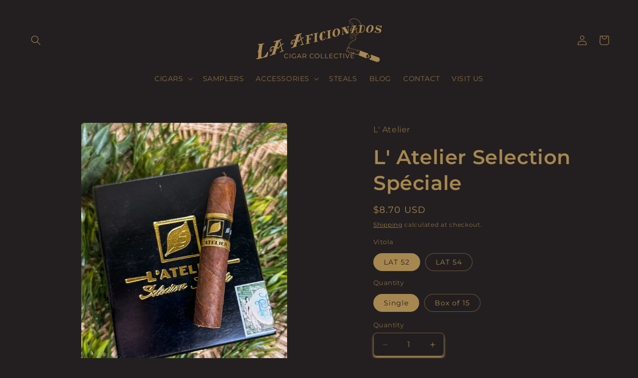

--- FILE ---
content_type: text/javascript; charset=utf-8
request_url: https://lacigarcollective.com/products/l-atelier-selection-speciale.js
body_size: 817
content:
{"id":8341225177303,"title":"L' Atelier Selection Spéciale","handle":"l-atelier-selection-speciale","description":"\u003cp\u003eUsing the same blend as the regular L' Atelier line, The Selection Spéciale uses a higher priming of the Ecuadorian Sancti Spiritus plant used for the wrapper. The result is a stronger version of the L'Atelier blend with a much darker wrapper. It is amazing how the Sun can affect the tobacco plant!\u003c\/p\u003e\n\u003cp\u003e \u003c\/p\u003e\n\u003cp\u003e\u003cstrong\u003eLAT 52: \u003c\/strong\u003e4 \u0026amp; 3\/4\" x 52 RG\u003c\/p\u003e\n\u003cp\u003e\u003cstrong\u003eLAT 54: \u003c\/strong\u003e5 \u0026amp; 5\/8\" x 54 RG\u003c\/p\u003e\n\u003cp\u003e \u003c\/p\u003e\n\u003cp\u003eFactory of Production: My Father Cigars SA\u003c\/p\u003e\n\u003cp\u003eCountry of Origin: Nicaragua\u003c\/p\u003e\n\u003cp\u003eWrapper: Ecuadorian Sancti Spiritus\u003c\/p\u003e\n\u003cp\u003eBinder: Nicaragua\u003c\/p\u003e\n\u003cp\u003eFiller: Nicaragua\u003c\/p\u003e\n\u003cp\u003e \u003c\/p\u003e\n\u003cp\u003eBoxes of 15 cigars.\u003c\/p\u003e","published_at":"2024-03-30T09:05:33-05:00","created_at":"2024-03-30T09:05:33-05:00","vendor":"L' Atelier","type":"Cigars","tags":["L' Atelier","L' Atelier Selection Special","L'Atelier","LAT52","LAT54"],"price":870,"price_min":870,"price_max":13700,"available":true,"price_varies":true,"compare_at_price":null,"compare_at_price_min":0,"compare_at_price_max":0,"compare_at_price_varies":false,"variants":[{"id":44748083134679,"title":"LAT 52 \/ Single","option1":"LAT 52","option2":"Single","option3":null,"sku":"651989002334","requires_shipping":true,"taxable":true,"featured_image":{"id":40267247943895,"product_id":8341225177303,"position":1,"created_at":"2024-03-30T09:06:06-05:00","updated_at":"2024-03-30T09:06:08-05:00","alt":null,"width":2937,"height":3916,"src":"https:\/\/cdn.shopify.com\/s\/files\/1\/0635\/6002\/4279\/files\/IMG_4247.jpg?v=1711807568","variant_ids":[44748083134679,44748083200215]},"available":true,"name":"L' Atelier Selection Spéciale - LAT 52 \/ Single","public_title":"LAT 52 \/ Single","options":["LAT 52","Single"],"price":870,"weight":0,"compare_at_price":null,"inventory_management":"shopify","barcode":"","featured_media":{"alt":null,"id":32903591887063,"position":1,"preview_image":{"aspect_ratio":0.75,"height":3916,"width":2937,"src":"https:\/\/cdn.shopify.com\/s\/files\/1\/0635\/6002\/4279\/files\/IMG_4247.jpg?v=1711807568"}},"requires_selling_plan":false,"selling_plan_allocations":[]},{"id":44748083167447,"title":"LAT 54 \/ Single","option1":"LAT 54","option2":"Single","option3":null,"sku":"651989002358","requires_shipping":true,"taxable":true,"featured_image":{"id":40267247911127,"product_id":8341225177303,"position":2,"created_at":"2024-03-30T09:06:06-05:00","updated_at":"2024-03-30T09:06:08-05:00","alt":null,"width":2956,"height":3942,"src":"https:\/\/cdn.shopify.com\/s\/files\/1\/0635\/6002\/4279\/files\/IMG_4248_jpg.jpg?v=1711807568","variant_ids":[44748083167447,44748083232983]},"available":true,"name":"L' Atelier Selection Spéciale - LAT 54 \/ Single","public_title":"LAT 54 \/ Single","options":["LAT 54","Single"],"price":950,"weight":0,"compare_at_price":null,"inventory_management":"shopify","barcode":"","featured_media":{"alt":null,"id":32903591919831,"position":2,"preview_image":{"aspect_ratio":0.75,"height":3942,"width":2956,"src":"https:\/\/cdn.shopify.com\/s\/files\/1\/0635\/6002\/4279\/files\/IMG_4248_jpg.jpg?v=1711807568"}},"requires_selling_plan":false,"selling_plan_allocations":[]},{"id":44748083200215,"title":"LAT 52 \/ Box of 15","option1":"LAT 52","option2":"Box of 15","option3":null,"sku":"651989002341","requires_shipping":true,"taxable":true,"featured_image":{"id":40267247943895,"product_id":8341225177303,"position":1,"created_at":"2024-03-30T09:06:06-05:00","updated_at":"2024-03-30T09:06:08-05:00","alt":null,"width":2937,"height":3916,"src":"https:\/\/cdn.shopify.com\/s\/files\/1\/0635\/6002\/4279\/files\/IMG_4247.jpg?v=1711807568","variant_ids":[44748083134679,44748083200215]},"available":true,"name":"L' Atelier Selection Spéciale - LAT 52 \/ Box of 15","public_title":"LAT 52 \/ Box of 15","options":["LAT 52","Box of 15"],"price":12500,"weight":0,"compare_at_price":null,"inventory_management":"shopify","barcode":"","featured_media":{"alt":null,"id":32903591887063,"position":1,"preview_image":{"aspect_ratio":0.75,"height":3916,"width":2937,"src":"https:\/\/cdn.shopify.com\/s\/files\/1\/0635\/6002\/4279\/files\/IMG_4247.jpg?v=1711807568"}},"requires_selling_plan":false,"selling_plan_allocations":[]},{"id":44748083232983,"title":"LAT 54 \/ Box of 15","option1":"LAT 54","option2":"Box of 15","option3":null,"sku":"651989002365","requires_shipping":true,"taxable":true,"featured_image":{"id":40267247911127,"product_id":8341225177303,"position":2,"created_at":"2024-03-30T09:06:06-05:00","updated_at":"2024-03-30T09:06:08-05:00","alt":null,"width":2956,"height":3942,"src":"https:\/\/cdn.shopify.com\/s\/files\/1\/0635\/6002\/4279\/files\/IMG_4248_jpg.jpg?v=1711807568","variant_ids":[44748083167447,44748083232983]},"available":false,"name":"L' Atelier Selection Spéciale - LAT 54 \/ Box of 15","public_title":"LAT 54 \/ Box of 15","options":["LAT 54","Box of 15"],"price":13700,"weight":0,"compare_at_price":null,"inventory_management":"shopify","barcode":"","featured_media":{"alt":null,"id":32903591919831,"position":2,"preview_image":{"aspect_ratio":0.75,"height":3942,"width":2956,"src":"https:\/\/cdn.shopify.com\/s\/files\/1\/0635\/6002\/4279\/files\/IMG_4248_jpg.jpg?v=1711807568"}},"requires_selling_plan":false,"selling_plan_allocations":[]}],"images":["\/\/cdn.shopify.com\/s\/files\/1\/0635\/6002\/4279\/files\/IMG_4247.jpg?v=1711807568","\/\/cdn.shopify.com\/s\/files\/1\/0635\/6002\/4279\/files\/IMG_4248_jpg.jpg?v=1711807568"],"featured_image":"\/\/cdn.shopify.com\/s\/files\/1\/0635\/6002\/4279\/files\/IMG_4247.jpg?v=1711807568","options":[{"name":"Vitola","position":1,"values":["LAT 52","LAT 54"]},{"name":"Quantity","position":2,"values":["Single","Box of 15"]}],"url":"\/products\/l-atelier-selection-speciale","media":[{"alt":null,"id":32903591887063,"position":1,"preview_image":{"aspect_ratio":0.75,"height":3916,"width":2937,"src":"https:\/\/cdn.shopify.com\/s\/files\/1\/0635\/6002\/4279\/files\/IMG_4247.jpg?v=1711807568"},"aspect_ratio":0.75,"height":3916,"media_type":"image","src":"https:\/\/cdn.shopify.com\/s\/files\/1\/0635\/6002\/4279\/files\/IMG_4247.jpg?v=1711807568","width":2937},{"alt":null,"id":32903591919831,"position":2,"preview_image":{"aspect_ratio":0.75,"height":3942,"width":2956,"src":"https:\/\/cdn.shopify.com\/s\/files\/1\/0635\/6002\/4279\/files\/IMG_4248_jpg.jpg?v=1711807568"},"aspect_ratio":0.75,"height":3942,"media_type":"image","src":"https:\/\/cdn.shopify.com\/s\/files\/1\/0635\/6002\/4279\/files\/IMG_4248_jpg.jpg?v=1711807568","width":2956}],"requires_selling_plan":false,"selling_plan_groups":[]}